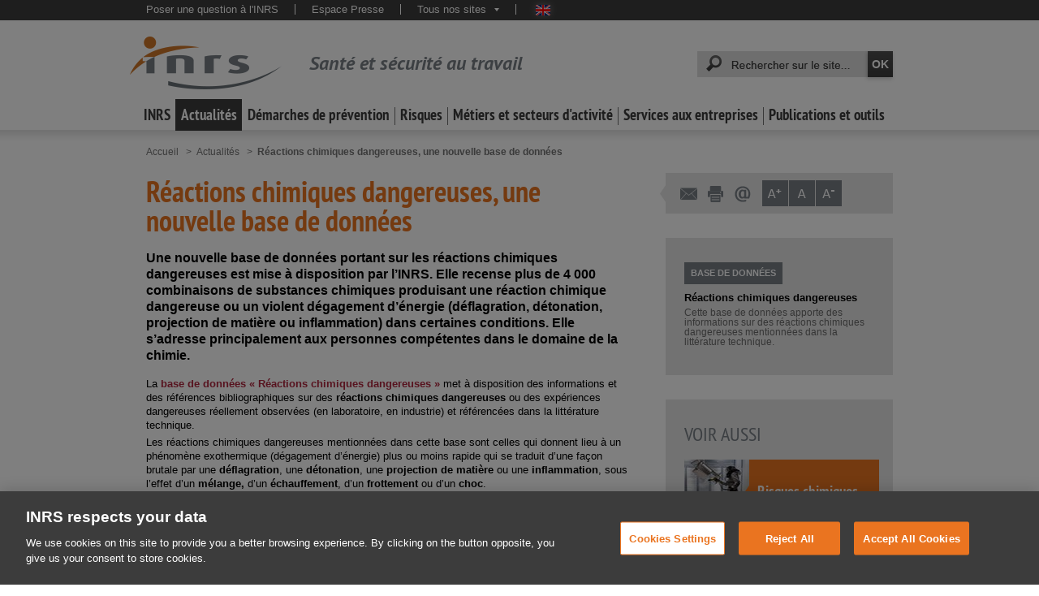

--- FILE ---
content_type: text/html;charset=UTF-8
request_url: https://www.inrs.fr/actualites/reactions-chimiques-dangereuses-nouvelle-base-donnees.html
body_size: 20078
content:
<!doctype html>


<html class="no-js" prefix="og: http://ogp.me/ns#" lang="fr">
        <head>

<title>Réactions chimiques dangereuses, une nouvelle base de données - Actualité - INRS</title><meta property="og:title" content="Réactions chimiques dangereuses, une nouvelle base de données - Actualité - INRS"/>
<meta name="twitter:title" content="Réactions chimiques dangereuses, une nouvelle base de données - Actualité - INRS"/><meta http-equiv="X-UA-Compatible" content="IE=edge" />
<meta http-equiv="Content-Type" content="text/html; charset=UTF-8">
<meta name="viewport" content="width=device-width, initial-scale=1.0, minimal-ui">
<meta name="google-site-verification" content="LKbNOlAwhO9zGI6VX9r_B55v4VBV9sWuh_dGb3TSKVo" />
<meta name="google-site-verification" content="Im9AhYHIlHLnu1BoALEXbM0gG4YLp_piOhLuTTK1U30" />
<meta name="google-site-verification" content="PEiYUOOorwmxH3KFdHRNrRKFjkjBdymMA6YFODl35lg" />
<meta name="google-site-verification" content="lJWqfdCx0jgUsOrXAFh_j-W-FdyPK8ztT2zSSVtSFKg" />
<meta name="google" content="nositelinkssearchbox" />
<meta http-equiv="content-language" content="fr" />
<meta name="language" content="fr" />

<!-- Début de la mention OneTrust de consentement aux cookies du domaine : www.inrs.fr -->
<script src="https://cdn.cookielaw.org/scripttemplates/otSDKStub.js"  type="text/javascript" charset="UTF-8" data-domain-script="9675e154-09b6-4e43-bcf1-45bba8828dab" ></script>
<script type="text/javascript">
function OptanonWrapper() { }
</script>
<!-- Fin de la mention OneTrust de consentement aux cookies du domaine : www.inrs.fr -->


<meta name="keywords" content="risque chimique, prévention, produit chimique, produit dangereux, incompatibilité, réaction chimique dangereuse, incendie, explosion, acide, base, solvant, métal, composé métallique, gaz" />













<meta name="description" content="Cette base de données de l’INRS recense plus de 4 000 combinaisons de substances chimiques produisant une réaction chimique dangereuse (déflagration, détonation, projection de matière, inflammation). " />
<meta property="og:description" content="Cette base de données de l’INRS recense plus de 4 000 combinaisons de substances chimiques produisant une réaction chimique dangereuse (déflagration, détonation, projection de matière, inflammation). "/>
<meta name="twitter:description" content="Cette base de données de l’INRS recense plus de 4 000 combinaisons de substances chimiques produisant une réaction chimique dangereuse (déflagration, détonation, projection de matière, inflammation). "><meta name="author" content="" />
<meta name="robots" content="all" /><meta name="generator" content="Magnolia Enterprise Edition 6.2.XX" />
<link rel="shortcut icon" type="image/ico" href="/dam/jcr:deac3e92-8edd-45a3-be2c-847f79056b23/favicon.ico" />
<meta property='og:image' content="https://www.inrs.fr/.resources/templating-kit/themes/inrs/img/logo-INRS-RS.jpg"/>
<meta name="twitter:card" content="summary_large_image"/>
<meta name="twitter:image" content="https://www.inrs.fr/.resources/templating-kit/themes/inrs/img/logo-INRS-RS.jpg"/>
<meta name="twitter:site" content="@INRSfrance"/>
<meta name="twitter:creator" content="@INRSfrance"/>
<link rel="canonical" href="https://www.inrs.fr/actualites/reactions-chimiques-dangereuses-nouvelle-base-donnees.html" />
<meta property="og:url" content="https://www.inrs.fr/actualites/reactions-chimiques-dangereuses-nouvelle-base-donnees.html"/>


<link rel="stylesheet" type="text/css" href="/.resources/templating-kit/themes/inrs/css/print~2024-12-13-16-15-02-000~cache.css" media="print" />

<link rel="stylesheet" type="text/css" href="/.resources/templating-kit/themes/inrs/css/all~2024-12-13-16-15-02-000~cache.processedCss" media="all" />

<style type="text/css">@media print { .noPrint {display:none;} }</style>
<script type="text/javascript">
    var CONTEXT_PATH = "";
</script>

<script src="/.resources/templating-kit/themes/inrs/js/all~2024-12-13-16-15-02-000~cache.processedJs" type="text/javascript"></script>


<script type="text/javascript">if (!isAdminCentral()) {if (document.domain && document.domain.indexOf('.') != -1) {var ipRegExp = new RegExp(/\b\d{1,3}\.\d{1,3}\.\d{1,3}\.\d{1,3}\b/);if (!ipRegExp.test(document.domain)) {/* On garde les deux derniers elements */var lastDot = document.domain.lastIndexOf('.');if (lastDot > 0) {document.domain = document.domain.substr(document.domain.lastIndexOf('.', lastDot - 1) + 1);}}}}function isAdminCentral (){var target = null;try {target = window.top.document.getElementById("main-launcher");} catch (e) {/* Top frame has changed the domain */}return target !== null;}</script>

<script type="text/javascript">window.addAutoComplete = function (idField, champ) {var options = {script: '/solr/prod/terms?terms=true&terms.fl=' + champ + '&wt=json&',varname: 'terms.prefix',                srcChamp: champ,
json: true,maxresults: 35,minchars : 3,cache : false,noresults : 'Aucun résultat'};var as = new bsn.AutoSuggest(idField, options);}</script>
<script type="text/javascript">jQuery(function(){jQuery(".editorial p:last-child").css("margin-bottom","0px");jQuery(".editorial ul:last-child").css("margin-bottom", "0px");});</script>
<script type="text/javascript">
    // images
    IMAGE_FOLDER = "/.resources/templating-kit/themes/inrs/img/";
    
    // mega menu
    MEGAMENUS_AJAX_URL = "/megamenu.html";
    
    
    /*
    function initMaSelection() {
        console.log("initMaSelection deprecated !");
    }

    jQuery(initMaSelection);
    */

    // page aide
    var pageAide = "/header/aideContextuelle.html";
    function aideContextuelle(ancre) {
      window.open(pageAide + "#" + ancre, "inrsAideContextuelle");
    }
    isEditMode = false;
</script>

<!-- Début de la mention AT INTERNET en complement de GA : EMY A SUPPRIMER POUR IMPLEMENTATION DALAYER DANS LE MAIN.FTL -->     
<!-- CDN file File must be published on the TDN for this site within Tag Composer -->
<!-- <script src="https://tag.aticdn.net/623503/smarttag.js"></script> -->
<!-- Fin de la mention AT INTERNET en complement de GA -->
                    <!-- Google Tag Manager -->
                        <script>(function(w,d,s,l,i){w[l]=w[l]||[];w[l].push({'gtm.start':new Date().getTime(),event:'gtm.js'});var f=d.getElementsByTagName(s)[0],j=d.createElement(s),dl=l!='dataLayer'?'&l='+l:'';j.async=true;j.src='https://www.googletagmanager.com/gtm.js?id='+i+dl;f.parentNode.insertBefore(j,f);})(window,document,'script','dataLayer','GTM-KWXW7Q7');</script>
                    <!-- End Google Tag Manager -->

<script>

    function escape(charString) {
        if(!charString) {
            return charString.replace("'", "\'");
        }
        return charString;
    }

    function ise(keyWord) {
        var queryString = window.location.search;
        var urlParams = new URLSearchParams(queryString);
        var iseKeyword = urlParams.get(keyWord);
        return iseKeyword;
    }

    function iseresult() {
        var isenbresult = document.querySelector(".nombre_resultats").innerHTML;
        //console.log("isenbresult:" + isenbresult);
        if (!isenbresult) {
            return isenbresult = 0;
        } else {
            //console.log("isenbresult : " + parseInt(isenbresult.substring(0, isenbresult.indexOf(" "))));    
            return isenbresult = parseInt(isenbresult.substring(0, isenbresult.indexOf(" ")).split('&nbsp;').join(''));
        }
    }

    function isepage() {
        var nbPages = document.querySelector(".pageCourante > span:nth-child(2)");
        if (!nbPages) {
            return isepage = 0;
        } else {
            var isepage = nbPages.innerHTML;
            //console.log("isepage" + isepage);
            return parseInt(isepage);
        }
    }

    function trackLink(link, chapter1, chapter2, chapter3, action ) {
        console.log("Send trackLink event");
        
        chapter1 = escape(chapter1);
        chapter2 = escape(chapter2);
        chapter3 = escape(chapter3);
        
//        console.log("   'event': 'internal_search_result'");
//        console.log("   'click': " + link);
//        console.log("   'click_chapter1': " + chapter1);
//        console.log("   'click_chapter2': " + chapter2);
//        console.log("   'click_chapter3': " + chapter3);
//        console.log("   'clicktype': " + action);
//        console.log("   'site_env': 'PROD'");
        
        dataLayer.push ({
            'event': 'internal_search_result',
            'click': link,
            'click_chapter1': chapter1,
            'click_chapter2': chapter2,
            'click_chapter3': chapter3,
            'clicktype': action,
            'site_env': 'PROD'
        });
//        console.log("Send trackLink event pushed");
        if(link) window.location.href = link;
    }

    function trackClickLink(event) {
        // Check to see if the event originated at an
        // element we want to handle.
        if(event.target.nodeName === "A" && event.target.classList.contains("titre")){
            // Just update the href of the element
            trackLink(event.target.href, 'Recherche générale', 'Click', '', 'click');
        }
    }

    function trackToolStart(toolName) {
        dataLayer.push ({
            'event': 'etools.interaction',
            'etool_action': 'Commencer l\'évaluation',
            'etool_name': toolName,
            'etool_step': 'Début',
            'click_chapter1': 'Publications et outils',
            'click_chapter2': 'Outils',
            'click_chapter3': toolName,
            'site_env': 'PROD'
        });
    }

    function trackFile(filePath, chapter1, chapter2, chapter3, action) {
        console.log("Send trackFile event");
        
        chapter1 = escape(chapter1);
        chapter2 = escape(chapter2);
        chapter3 = escape(chapter3);
        
        var fileName = filePath;
        if (fileName.indexOf("/") >= 0) {
            fileName = fileName.substring(fileName.lastIndexOf("/") + 1);
        }
        var lastDot = fileName.lastIndexOf(".");
        var extension = fileName.substring(lastDot + 1);
        fileName = fileName.substring(0, lastDot).toUpperCase();
        
//        console.log("   'event': 'Click'");
//        console.log("   'click': " + fileName);
//        console.log("   'click_chapter1': " + chapter1);
//        console.log("   'click_chapter2': " + chapter2);
//        console.log("   'click_chapter3': " + chapter3);
//        console.log("   'document_type': " + extension.toUpperCase());
//        console.log("   'clicktype': " + action);
//        console.log("   'site_env': 'PROD'");
        
        dataLayer.push ({
            'event': 'Click',
            'click': fileName,
            'click_chapter1': chapter1,
            'click_chapter2': chapter2,
            'click_chapter3': chapter3,
            'document_type': extension.toUpperCase(),
            'clicktype': action,
            'site_env': 'PROD'
        });
        console.log("Send trackFile event pushed");
    }

    function checkIfBDDSearch() {
        var bddPattern = /bdd/i;
        var searchUrl = window.location;
        if(bddPattern.test(searchUrl)) {
            return true;
        }
        return false;
    }
    
    function checkIfHstOrRstSearch() {
        var hstPattern = /hst/i;
        var rstPattern = /rst/i;
        var searchUrl = window.location;
        if(hstPattern.test(searchUrl) || rstPattern.test(searchUrl)) {
            return true;
        }
        return false;
    }

    function checkIfMediathequeSearch() {
        var mediathequePattern = /publications\/mediatheque/i;
        var searchUrl = window.location;
        if(mediathequePattern.test(searchUrl)) {
            return true;
        }
        return false;
    }

    function isSpecialActualitePage() {
        var actusJuriPattern = /header\/actualites-juridiques/i;
        var pressePattern = /header\/presse/i;
        var agendaPattern = /footer\/agenda/i;
        var eventPattern = /footer\/actes-evenements/i;
        var webminairesPattern = /footer\/webinaires/i;
        var rdvPattern = /footer\/rdv-ts.html/i;
        
        if(actusJuriPattern.test(document.URL) 
            || pressePattern.test(document.URL) 
            || agendaPattern.test(document.URL) 
            || eventPattern.test(document.URL) 
            || webminairesPattern.test(document.URL) 
            || rdvPattern.test(document.URL)) {
                return true;
        }
        return false;
    }

    function isSpecialInrsPage() {
        var emploiPattern = /footer\/emploi/i;
        var contactPattern = /footer\/contact/i;
        var offresPattern = /footer\/appel-offres/i;
        
        if(emploiPattern.test(document.URL) 
            || contactPattern.test(document.URL) 
            || offresPattern.test(document.URL)) {
                return true;
        }
        return false;
    }

    <!-- AT Internet Piano -->
    var dataLayer = [];
    window.onload = function(){

        dataLayer = window.dataLayer || [];
    
        // Chargement des pages
        var libellepage = document.title.split('|')[0];
    
        var ariane1 = "Homepage";
        var ariane2 = "";
        var ariane3 = "";
        
        if(isSpecialActualitePage()) {
            ariane2 = "Actualités";
        } else if(isSpecialInrsPage()) {
            ariane2 = "INRS";
        } else {
            if(document.querySelector("#pisteNavigation > li:nth-child(2)")) {
                ariane1 = document.querySelector("#pisteNavigation > li:nth-child(2)").innerText.replace(/^[\s•;]+/, '').replace('(rubrique sélectionnée)'.replace(/\n|\r/g,''), '');
            }
            if(document.querySelector("#pisteNavigation > li:nth-child(3)")) {
                ariane2 = document.querySelector("#pisteNavigation > li:nth-child(3)").innerText.replace(/^[\s•;]+/, '').replace('(rubrique sélectionnée)'.replace(/\n|\r/g,''), '');
            }
            if(document.querySelector("#pisteNavigation > li:nth-child(4)")) {
                ariane3 = document.querySelector("#pisteNavigation > li:nth-child(4)").innerText.replace(/^[\s•;]+/, '').replace('(rubrique sélectionnée)', '').replace(/\n|\r/g,'');
            }
        }
    
//        console.log("ariane1:" + ariane1);
//        console.log("ariane2:" + ariane2);
//        console.log("ariane3:" + ariane3);
//        console.log("libellepage:" + libellepage);

        //console.log("   'event': 'pageView'");
        //console.log("   'page': " + libellepage);
        ////console.log("   'page_chapter1': " + ariane1);
        //console.log("   'page_chapter2': " + ariane2);
        //console.log("   'page_chapter3': " + ariane3);
        //console.log("   'dossier': " + ariane2);
        //console.log("   'sous_dossier': " + ariane3);
        ////console.log("   'heading': " + ariane1);
        //console.log("   'site_env': 'PROD'");
        
        //PricayMode = pa.consent.getMode();
        

        dataLayer.push({
            'event': 'pageView',
            'page': libellepage,
            'page_chapter1': ariane1,
            'page_chapter2': ariane2,
            'page_chapter3': ariane3,
            'dossier': ariane2,
            'sous_dossier': ariane3,
            'heading': ariane1,
            'site_env': 'PROD'
            //'visitor_privacy_mode': PricayMode
        });

        // Set an event listener on the document itself for click on search results links
        document.addEventListener("click", trackClickLink);

            // Moteur de recherche
            // detection si recherche générale ou recherche revue / BDD 
            var keyWord = 'queryStr';
            var engine = 'Moteur Général';
            if(checkIfHstOrRstSearch()) {
                keyWord = 'termes';
                engine = 'Moteur Revue';
            }  else if(checkIfMediathequeSearch()) {
                keyWord = 'sujet';
                engine = 'Moteur Médiathèque';
            } else if(checkIfBDDSearch()) {
                keyWord = 'termes';
                engine = 'Moteur BDD';
            }
            var iseVar = ise(keyWord);
            //console.log("iseVar : " + iseVar);
            if(iseVar != 'init_search' && iseVar != undefined && iseVar !='') {
                
                var eventAT="";
                var iseVarAT="";
                    
                eventAT='searchDisplay';
                iseVarAT= iseVar;

                //console.log("Nb résultat:" + iseresult());
                //console.log("Mot-clé:" + iseVarAT);

                var ariane1 = "Homepage";
                if(document.querySelector("#pisteNavigation > li:nth-child(2)")) {
                    ariane1 = document.querySelector("#pisteNavigation > li:nth-child(2)").innerText.replace(/^[\s•;]+/, '').replace('(rubrique sélectionnée)'.replace(/\n|\r/g,''), '');
                }
                var libellepage = document.title.split('|')[0];
  //              console.log("libellepage:" + libellepage );
                
                var iseResult = iseresult();

//                console.log("Pushing search event");
//                console.log("   'event': " + eventAT);
  //              console.log("   'page': " + libellepage);
    //            console.log("   'page_chapter1': " + ariane1);
      //          console.log("   'ise_keyword': " + iseVarAT);
        //        console.log("   'ise_number_result': " + iseResult);
          ////      console.log("   'ise_page': " + isepage());
              //  console.log("   'ise_engine_type': " +  engine);
                //console.log("   'site_env': 'PROD'");
                dataLayer.push({
                    'event': eventAT,
                    'page': libellepage,
                    'page_chapter1': ariane1,
                    'ise_keyword' : iseVarAT,
                    'ise_number_result' : iseResult,
                    'ise_page' : isepage(),
                    'ise_engine_type': engine,
                    'site_env': 'PROD'
                });
                //console.log("search event pushed");
            }

    };

    <!-- End AT Internet Piano -->
</script>        </head>




            <body  class="desktop">
                    <!-- Google Tag Manager (noscript) -->
                    <noscript><iframe src="https://www.googletagmanager.com/ns.html?id=GTM-KWXW7Q7" height="0" width="0" style="display:none;visibility:hidden"></iframe></noscript>
                    <!-- End Google Tag Manager (noscript) -->


                <div class="super_container">
                    <span id="topOfPage"></span>
<div class="visuallyHidden">
	<span>Accès rapides :</span>
	<ul>
		<li><a  href="#quickSearch_keywords" accesskey="4">Recherche rapide</a></li>
		<li><a  href="/header/aideContextuelle.html" accesskey="6">Aide</a></li>
		<li><a  href="/footer/plan.html" accesskey="3">Plan</a></li>
		<li><a  href="#navHorizontale">Navigation principale</a></li>
		<li><a  href="#container_principal">Aller au contenu</a></li>
		<li><a  href="#footer">Pied de page</a></li>
	</ul>
</div>
<span id="mobileNavigation"></span>
<span id="mobileBarreFonctionnalites"></span>
<div class="header" id="header">
	<header>
		<div class="bandeauHaut">
			<div class="wrapper">
<div id="desktopMetaNavigation">
	<nav>
		<div id="metaNavigation">
			<p class="visuallyHidden">Navigation transversale :</p>
			<ul>
		

<li>
	<a  href="/services/assistance/questions.html" target="_self" >Poser une question à l&#039;INRS</a>
</li>

<li>
	<a  href="/header/presse.html" target="_self" >Espace Presse</a>
</li>

<li  class="lienMultiple">
	
	<a   href="javascript:">Tous nos sites<span></span></a>
	<ul  class="lienMultipleList">

<li>
	<a  href="https://www.hst.fr/" target="_blank" >Hygiène et sécurité du travail - HST</a>
</li>

<li>
	<a  href="/publications/rst.html" target="_self" >Références en santé au travail - RST</a>
</li>

<li>
	<a  href="https://www.travail-et-securite.fr/" target="_blank" >Travail et sécurité - TS</a>
</li>

<li>
	<a  href="https://www.eformation-inrs.fr/" target="_blank" >Formation à distance</a>
</li>

<li>
	<a  href="https://www.esst-inrs.fr/" target="_blank" >Formation dédiée à l&#039;enseignement professionnel et technique - ESST</a>
</li>

<li>
	<a  href="https://exposition-affiches.inrs.fr/#/" target="_blank" >Exposition d&#039;affiches (histoire des affiches de prévention de l&#039;INRS depuis 1947)</a>
</li>

<li>
	<a  href="https://www.mortel-ton-taf.fr/" target="_blank" >#Morteltontaf</a>
</li>

<li>
	<a  href="https://www.securite-machine.fr/" target="automatique" >Avec les machines, le risque est toujours là</a>
</li>

<li>
	<a  href="https://portaildocumentaire.inrs.fr/" target="_blank" >Portail documentaire INRS</a>
</li>
	</ul>
</li>

				
					<li class="drapeaux">
								<a  class="en" href="https://en.inrs.fr" title="English version" lang="en" target="_blank">English website</a>
					</li>
			</ul>
		</div>
	</nav>
</div>

				<span id="mobileQuickSearch"></span>

				<div class="clearAll"></div>
			</div>
		</div>
		<div class="bandeauMilieu">
			<div class="wrapper">

<div id="bandeauSite">
		<a  class="logoINRS" href="https://www.inrs.fr">
			<img src="/.resources/templating-kit/themes/inrs/img/logo-INRS.png" width="187" height="65" alt="INRS, Institut National de Recherche et Sécurité"/>
				<span class="titre">Santé et sécurité au travail</span>
		</a>
</div>
				
					<div id="desktopQuickSearch">
						<div id="quickSearch">
							<p class="visuallyHidden">Recherche rapide :</p>
							<form id="quickSearchForm" name="quickSearchForm" action="/header/recherche.html" method="get">
								
								<label for="quickSearch_keywords" class="visuallyHidden">Mots-clés recherchés :</label>
								<span>
									<input type="text" id="quickSearch_keywords" name="queryStr" autocomplete="off" value="" />
								</span>
								<input type="submit" id="quickSearch_button" name="rechercher" title="Lancer la recherche" value="OK" />	
							</form>
							<script type="text/javascript"><!--
								inrsSolr.addAutoCompleteBySuggest('quickSearch_keywords', { core:"prod", dictionary:"transverse", limit:20 }, { noresults:'Aucun résultat' });
							--></script>
						</div>
					</div>
				
	<div id="desktopNavHorizontale">
		<ul id="navHorizontale">


<li data-id="inrs" id="menu_inrs" class="deplie"><a href="/inrs.html" >INRS</a></li><li data-id="actualites" id="menu_actualites" class="deplie sel"><a href="/actualites.html" >Actualités</a></li><li data-id="demarche" id="menu_demarche" class="deplie"><a href="/demarche.html" >Démarches de prévention</a></li><li data-id="risques" id="menu_risques" class="deplie"><a href="/risques.html" >Risques</a></li><li data-id="metiers" id="menu_metiers" class="deplie"><a href="/metiers.html" >Métiers et secteurs d&#039;activité</a></li><li data-id="services" id="menu_services" class="deplie"><a href="/services.html" >Services aux entreprises</a></li><li data-id="publications" id="menu_publications" class="deplie"><a href="/publications.html" >Publications et outils</a></li>		</ul>
	</div>
			</div>
		</div>
	</header>
</div>

<div id="container_principal">

<p class="visuallyHidden">Vous êtes ici :</p>
<ol id="pisteNavigation">	


	<li>			<a href="/" >		<span>Accueil</span>			</a>	</li>	


	<li>			<a href="/actualites.html" >		<span>Actualités</span>			</a>	</li>	


	<li class="sel">		<span>Réactions chimiques dangereuses, une nouvelle base de données <span class="visuallyHidden">(rubrique sélectionnée)</span></span>	</li></ol>

        <div class="container_contenuPrincipal">

<article>

	<h1 id="titrePage">Réactions chimiques dangereuses, une nouvelle base de données</h1>
	<h2 class="chapo">
		Une nouvelle base de données portant sur les réactions chimiques dangereuses est mise à disposition par l’INRS. Elle recense plus de 4 000 combinaisons de substances chimiques produisant une réaction chimique dangereuse ou un violent dégagement d’énergie (déflagration, détonation, projection de matière ou inflammation) dans certaines conditions. Elle s’adresse principalement aux personnes compétentes dans le domaine de la chimie.
		<div class="clearAll"></div>
	</h2>
        




<div  class="editorial">
    <p>La <a href="/publications/bdd/rcdAG.html">base de donn&eacute;es&nbsp;&laquo; R&eacute;actions chimiques dangereuses &raquo;</a> met &agrave; disposition des informations et des r&eacute;f&eacute;rences bibliographiques sur des <strong>r&eacute;actions chimiques dangereuses </strong>ou des exp&eacute;riences dangereuses r&eacute;ellement observ&eacute;es (en laboratoire, en industrie) et r&eacute;f&eacute;renc&eacute;es dans la litt&eacute;rature technique.&nbsp;</p>

<p>Les r&eacute;actions chimiques dangereuses mentionn&eacute;es dans cette base sont celles qui donnent lieu &agrave; un ph&eacute;nom&egrave;ne exothermique (d&eacute;gagement d&rsquo;&eacute;nergie) plus ou moins rapide qui se traduit d&rsquo;une fa&ccedil;on brutale par une <strong>d&eacute;flagration</strong>, une <strong>d&eacute;tonation</strong>, une <strong>projection de mati&egrave;re</strong> ou une <strong>inflammation</strong>, sous l&rsquo;effet d&rsquo;un <strong>m&eacute;lange,</strong> d&rsquo;un <strong>&eacute;chauffement</strong>, d&rsquo;un <strong>frottement</strong> ou d&rsquo;un <strong>choc</strong>.&nbsp;<br />
&nbsp;</p>

<p>Attention ! Les r&eacute;actions donnant lieu &agrave; l&#39;&eacute;mission d&#39;un gaz toxique, qui sont &eacute;videmment dangereuses en cas d&#39;inhalation, ne sont pas mentionn&eacute;es dans cette base de donn&eacute;es, sauf si elles produisent une r&eacute;action du type pr&eacute;c&eacute;dent.</p>

<h3>A quoi sert cette base de donn&eacute;es ?</h3>

<p>La <a href="/publications/bdd/rcdAG.html">base &laquo; R&eacute;actions chimiques dangereuses &raquo;</a> informe sur l&rsquo;&eacute;ventuelle r&eacute;activit&eacute; d&rsquo;un compos&eacute; chimique et d&eacute;crit les r&eacute;actions possibles avec d&rsquo;autres compos&eacute;s chimiques dans des conditions bien d&eacute;finies (temp&eacute;rature, pression, environnement&hellip;). Elle permet ainsi de conna&icirc;tre les incompatibilit&eacute;s qui peuvent exister entre les produits chimiques utilis&eacute;s et d&rsquo;&eacute;viter les r&eacute;actions chimiques dangereuses qui peuvent se produire lors de :</p>

<ul>
	<li>la manipulation de produits chimiques dans un laboratoire, dans un atelier&hellip;,&nbsp;</li>
	<li>l&rsquo;organisation du stockage des produits chimiques dans une entreprise.</li>
</ul>

<p>&nbsp;</p>

<p>Cette base de donn&eacute;es est &eacute;galement une source d&rsquo;informations pour les fabricants et fournisseurs de produits chimiques pour les aider &agrave; compl&eacute;ter leurs fiches de donn&eacute;es de s&eacute;curit&eacute;, comme par exemple la rubrique 10 &laquo; Stabilit&eacute; et r&eacute;activit&eacute; &raquo;.</p>

<h3>Quels contenus propose cette base ?</h3>

<p>Cette base interrogeable en ligne remplace l&rsquo;ancienne brochure de l&rsquo;INRS &laquo; R&eacute;actions chimiques dangereuses &raquo; (ED 697) publi&eacute;e pour la premi&egrave;re fois en 1987.&nbsp;</p>

</div>





<div  class="miseEnAvant">
    <p  class="titre">Contenu d’une fiche de la base « Réactions chimiques dangereuses »</p>
    




<div  class="editorial">
    <ul>
	<li>Identification de la substance (nom, num&eacute;ros CAS et CE, synonymes, formule brute)</li>
	<li>Risques li&eacute;s &agrave; la r&eacute;activit&eacute; de la substance dans certaines conditions</li>
	<li>R&eacute;actions chimiques dangereuses connues, pr&eacute;sent&eacute;es sous forme de tableau en 3 colonnes (identification du r&eacute;actif avec nom et num&eacute;ro CAS, description de la r&eacute;action, r&eacute;f&eacute;rences bibliographiques)</li>
</ul>

</div>

    
    
    
	

    
</div>





<div  class="editorial">
    <h3>Quelles sont ses modalit&eacute;s d&rsquo;utilisation ?</h3>

<p>L&rsquo;utilisateur de cette base de donn&eacute;es peut faire sa recherche en saisissant :</p>

<ul>
	<li>le nom chimique d&rsquo;une substance,</li>
	<li>un num&eacute;ro CAS,</li>
	<li>un terme pour une recherche plus large sur tout le contenu de la base (par exemple &laquo; mati&egrave;re organique &raquo;).</li>
</ul>

<p>&nbsp;</p>

</div>





<div  class="miseEnAvant">
    <p  class="titre">Exemple d&#039;utilisation de la base « Réactions chimiques dangereuses »</p>
    




<div  class="editorial">
    <p>Un salari&eacute; d&rsquo;une entreprise souhaite savoir s&rsquo;il existe un risque de r&eacute;action chimique dangereuse lors d&rsquo;un m&eacute;lange d&rsquo;alcool&nbsp;benzylique et d&rsquo;acide sulfurique. En interrogeant la base, il sera inform&eacute; qu&rsquo;un m&eacute;lange d&rsquo;alcool benzylique et d&rsquo;acide sulfurique hydrat&eacute; H2SO4, 4H2O explose vers 180 &deg;C.&nbsp;</p>

</div>

    
    
    
	

    
</div>





<div  class="editorial">
    <h3>Quelles sont ses limites d&rsquo;utilisation ?</h3>

<p>Si l&rsquo;utilisateur ne trouve pas de r&eacute;sultats, cela signifie :</p>

<ul>
	<li>soit qu&rsquo;il n&rsquo;a pas &eacute;t&eacute; identifi&eacute; de r&eacute;action chimique dangereuse dans la litt&eacute;rature technique exploit&eacute;e pour r&eacute;aliser la base,&nbsp;</li>
	<li>soit qu&rsquo;elle n&rsquo;est pas prise en compte dans la base car elle n&rsquo;est pas dangereuse au sens &laquo; restreint &raquo; choisi (d&eacute;gagement d&rsquo;&eacute;nergie plus ou moins rapide qui se traduit d&rsquo;une fa&ccedil;on brutale par une d&eacute;flagration, une d&eacute;tonation, une projection de mati&egrave;re ou une inflammation).</li>
</ul>

<p><br />
Sans r&eacute;sultats, il ne faut donc pas conclure que la substance recherch&eacute;e ne peut pas occasionner de r&eacute;actions chimiques dangereuses. Pour en &ecirc;tre absolument certain ou en cas de doute, il est n&eacute;cessaire de :</p>

<ul>
	<li>faire une recherche compl&eacute;mentaire plus approfondie dans les bases de donn&eacute;es bibliographiques sp&eacute;cialis&eacute;es en risque chimique ou dans des ouvrages sp&eacute;cialis&eacute;s,&nbsp;</li>
	<li>proc&eacute;der &agrave; des tests en laboratoire pour &eacute;valuer la r&eacute;activit&eacute; des compos&eacute;s chimiques.</li>
</ul>

<h6><br />
Pour en savoir plus :</h6>

</div>



<div>



<ul   class="listeRessources evenodd_assignable">
		

        <li  class="ressource zoom_image">
                <div>
                        <span  class="cartouche">Base de données</span>
                </div>
                <p  class="titreRessource">
                        <a   href="/publications/bdd/rcdAG.html" target="_self">
                    Réactions chimiques dangereuses
                        </a>
                </p>
                <p  class="description">
                        <a  href="/publications/bdd/rcdAG.html" target="_self" >
                    Cette base de données apporte des informations sur des réactions chimiques dangereuses mentionnées dans la littérature technique.
                        </a>
                </p>
        
        </li>


        <li  class="ressource zoom_image">
                <div>
                        <span  class="cartouche">Dossier</span>
                        <span  class="texteComplementaire">01/2023</span>
                </div>
                        <a  href="/risques/chimiques.html" target="_self" >
                    <img  src="/.imaging/mte/inrs-fr-theme/blocRessourceStructure/dam/inrs/img/dossiers/Risques-bandeaux-vignettes/Risques-chimiques-Kerbaol-2021_003_050-pano.jpg/jcr:content/Risques%20chimiques%20Kerbaol%202021_003_050%20pano.jpg" alt=" " title=" " />
                        </a>
                <p  class="titreRessource">
                        <a   href="/risques/chimiques.html" target="_self">
                    Risques chimiques
                        </a>
                </p>
                <p  class="description">
                        <a  href="/risques/chimiques.html" target="_self" >
                    Repérer les produits, les mélanges ou les procédés chimiques dangereux, c’est la première étape pour prévenir les risques chimiques pour la santé ou pour la sécurité du travail.
                        </a>
                </p>
        
        </li>


        <li  class="ressource zoom_image">
                <div>
                        <span  class="cartouche">outil</span>
                        <span  class="texteComplementaire">10/2024</span>
                </div>
                        <a  href="/publications/outils/seirich.html" target="_self" >
                    <img  src="/.imaging/mte/inrs-fr-theme/blocRessourceStructure/dam/inrs/img/hp/Et-aussi/seirich-mini/jcr:content/seirich-mini.jpg" alt="" title="" />
                        </a>
                <p  class="titreRessource">
                        <a   href="/publications/outils/seirich.html" target="_self">
                    Logiciel Seirich 
                        </a>
                </p>
                <p  class="description">
                        <a  href="/publications/outils/seirich.html" target="_self" >
                    Le logiciel Seirich permet aux entreprises de repérer, d’évaluer et de s’informer sur les produits chimiques utilisés dans l’entreprise. Il est téléchargeable sur seirich.fr

                        </a>
                </p>
        
        </li>
</ul>

</div>

    
    <div class="center_maj">Mis à jour le 02/02/2022</div>
</article>

        </div><div class="container_colonneDroite">


  
  
  
  



		<script type="text/javascript">
			function initPopinIFrameResponsiv(href) {
			    if(document.body.clientWidth>=767 &&  window.innerHeight>600){
			    return initPopinIFrame(href, 700, 600);
			    } else {
			    console.log((document.body.clientWidth*85)/100);
			    console.log((window.screen.height*85)/100);
			    return initPopinIFrame(href, (document.body.clientWidth*85)/100, ( window.innerHeight*85)/100);
			    }
			}
		</script>
<div id="desktopBarreFonctionnalites">
	<div id="barre_fonctionnalites">
<ul class="bf_outils"><li class="envoiMail">                    <a href="#" id="envoyerAmi" rel="nofollow" title="Envoyer la page à un ami">
                    <span class="icon"></span>
                    <span class="title">Envoyer la page à un ami</span>
</a></li><li class="impression"><a  href="#" rel="nofollow"  onclick="trackLink('', 'Imprimer', 'Barre d\'outils', '', '', 'action'); window.print(); return false;" title="Imprimer le contenu de la page"><span class="icon"></span><span class="title">Imprimer le contenu de la page</span></a></li><li class="contactINRS">                    <a href="#" id="contactInrs" rel="nofollow" title="Contacter l’INRS par mail">
                    <span class="icon"></span>
                    <span class="title">Contacter l’INRS par mail</span>
</a></li><li class="taillesCar"><ul class="bf_taillesCar"><li class="bf_APlus"><a  href="javascript:" onClick="changeFontSize(1);" title="Agrandir les caractères"><span class="icon"></span></a></li><li class="bf_A"><a  href="javascript:" onClick="changeFontSize(0);" title="Taille normale des caractères"><span class="icon"></span></a></li><li class="bf_AMoins"><a  href="javascript:" onClick="changeFontSize(-1);" title="Rétrécir les caractères"><span class="icon"></span></a></li></ul></li></ul>	</div>
</div>
<script>
document.addEventListener("DOMContentLoaded", function() {
    // Gestion du lien "Envoyer à un ami"
    var envoyerAmiLink = document.getElementById("envoyerAmi");
    if (envoyerAmiLink) {
        envoyerAmiLink.addEventListener("click", function(event) {
            event.preventDefault();
            var url = "/pages-contact/FormulaireEnvoyerLien.html?currentUrl=https%253A%252F%252Fwww.inrs.fr%252Factualites%252Freactions-chimiques-dangereuses-nouvelle-base-donnees.html&currentTitle=R%C3%A9actions%20chimiques%20dangereuses%2C%20une%20nouvelle%20base%20de%20donn%C3%A9es";
            trackLink('', 'Envoyer à un ami', 'Barre d\'outils', '', '', 'action');
            initPopinIFrameResponsiv(url);
        });
    }

    // Gestion du lien "Contacter l'INRS"
    var contacterInrsLink = document.getElementById("contactInrs");
    if (contacterInrsLink) {
        contacterInrsLink.addEventListener("click", function(event) {
            event.preventDefault();
            var url = "/pages-contact/Choixformulaire.html?currentUrl=https%253A%252F%252Fwww.inrs.fr%252Factualites%252Freactions-chimiques-dangereuses-nouvelle-base-donnees.html&currentTitle=R%C3%A9actions%20chimiques%20dangereuses%2C%20une%20nouvelle%20base%20de%20donn%C3%A9es";
            trackLink('', 'Contacter l’INRS', 'Barre d\'outils', '', '', 'action');
            initPopinIFrameResponsiv(url);
        });
    }
});
</script>




<div  class="bloc_compedit"> 
<ul>



<li >
		<span class="bce_cartouche">Base de données</span>
		<p class="bce_titre">
				<a href="/publications/bdd/rcdAG.html" target="_self" >
			Réactions chimiques dangereuses
				</a>
		</p>
		<p class="bce_desc">
				<a href="/publications/bdd/rcdAG.html" target="_self" >
			Cette base de données apporte des informations sur des réactions chimiques dangereuses mentionnées dans la littérature technique.
				</a>
		</p>
</li>


</ul>



</div>



<div  class="bloc_voiraussi"> 
        <h5  class="bva_titrep">Voir aussi</h5>
    <nav>
        <ul>
<li>


    <span>
        <a  href="/risques/chimiques.html" target="_self"  style="background-image:url(/.imaging/mte/inrs-fr-theme/complementVoirAussi/dam/inrs/img/dossiers/Risques-bandeaux-vignettes/Risques-chimiques-Kerbaol-2021_003_050-vignette.jpg/jcr:content/Risques%20chimiques%20Kerbaol%202021_003_050%20vignette.jpg);" >
            <span  class="bva_titrewrapper">
                <span  class="bva_titre">Risques chimiques</span>
            </span>
        </a>
    </span>
</li><li>


    <span>
        <a  href="/publications/outils/seirich.html" target="_self"  style="background-image:url(/.imaging/mte/inrs-fr-theme/complementVoirAussi/dam/Revue-HST/images/hst256/seirich/jcr:content/seirich.png);" >
            <span  class="bva_titrewrapper">
                <span  class="bva_titre">Logiciel Seirich </span>
            </span>
        </a>
    </span>
</li>
        </ul>
    </nav>
</div>







<div  class="bloc_actuspresse"> 
    <h5>A la Une</h5>
        <ul>
    <li>
        <p  class="ffollowDate">29/01/2026</p>
        <p  class="ffollowSousTitre"><a  href="/header/presse/cp-PFAS-au-travail.html"  >PFAS au travail</a></p>
    </li>
    <li>
        <p  class="ffollowDate">27/01/2026</p>
        <p  class="ffollowSousTitre"><a  href="/actualites/harcelement-sexuel-agissements-sexistes-au-travail.html"  >Harcèlement sexuel et agissements sexistes au travail : comprendre, prévenir, agir</a></p>
    </li>
    <li>
        <p  class="ffollowDate">26/01/2026</p>
        <p  class="ffollowSousTitre"><a  href="/publications/juridique/focus-juridiques/focus-juridique-accidents-trajet.html"  target="_self" >Focus juridique - Accidents de trajet : quelles sont les dispositions réglementaires applicables ?</a></p>
    </li>
    <li>
        <p  class="ffollowDate">19/01/2026</p>
        <p  class="ffollowSousTitre"><a  href="/actualites/bulletin-juridique-decembre-2025.html"  >Présentation du bulletin d’actualité juridique de décembre 2025</a></p>
    </li>
    <li>
        <p  class="ffollowDate">19/01/2026</p>
        <p  class="ffollowSousTitre"><a  href="/actualites/TS-877-janvier-2026.html"  >Travail & Sécurité : numéro de janvier 2026</a></p>
    </li>
        </ul>


    <span  class="bap_tousliens">
            <a   href="/actualites.html">Toutes les actualités</a>
    </span>
</div>




        </div><div class="clearAll">
    </div>
</div>


<div id="footer">
	<footer>
<div id="ftop_container">
			<div  class="fwrapper">
				<div  id="ffollow_container">
					<div  class="follow_inrs"> 
						<div  class="fi_titre">Suivez l'INRS...</div>
						    <ul>
						            <a   href="https://www.youtube.com/user/INRSFrance" title="Youtube" class="fr_youtube" onclick="trackEvent(document.location.href, 'Suivre', 'Youtube');" target="_blank"></a>
                            		<a   href="https://www.linkedin.com/company/inrs-france" title="Linkedin" class="fr_linkedin" onclick="trackEvent(document.location.href, 'Suivre', 'Linkedin');" target="_blank"></a>
                                	<a   href="https://twitter.com/INRSfrance" title="X" class="fr_X" onclick="trackEvent(document.location.href, 'Suivre', 'Twitter');" target="_blank"></a>
                                    <a   href="https://www.instagram.com/inrsfrance" title="Instagram" class="fr_instagram" onclick="trackEvent(document.location.href, 'Suivre', 'Instagram');" target="_blank"></a>
					        </ul>
					</div>
														
					<div id="follow_remontees">
							<div class="ftr_row">
<div  id="fr_actus">
	


<div  class="ffollowH2">Actualités</div>
	<p  class="ffollowDate">27/01/2026</p>
	<p  class="ffollowSousTitre">
		<a  href="/actualites/harcelement-sexuel-agissements-sexistes-au-travail.html"  >Harcèlement sexuel et agissements sexistes au travail : comprendre, prévenir, agir</a>
	</p>
<a  href="/actualites.html" class="ffollowLien" >Toutes les actualités</a>

</div><div  id="fr_youtube">
	



	<div  class="ffollowH2">Youtube</div>
				
	<div  id="fs_ytwrapper">
			<div  class="thumbnail">
				<a 	title="Cliquez pour lire la vid�o : &laquo; Découvrez la chaîne INRSFrance - La chaîne de la santé et de la sécurité au travail  &raquo;" 
					class="ico_video video_popin cboxElement externalVideoPlayer" 
					href="https://www.youtube.com/embed/2aH0Mepsr2o?autoplay=1&autohide=1&controls=1&modestbranding=1&rel=0&showinfo=0"
					data-width="540"
					data-height="432"
					onclick="trackEvent(document.location.href, 'Play', 'https://www.youtube.com/embed/2aH0Mepsr2o?autoplay=1&autohide=1&controls=1&modestbranding=1&rel=0&showinfo=0');"
				>
					<img  src="/.imaging/mte/inrs-fr-theme/thumbnailYoutube/dam/inrs/img/hp/footer/chaine-youtube/teaser-youtube-screen/jcr:content/teaser%20youtube%20screen.jpg" alt="" title=""/>
					<span  class="play style2"></span>
				</a>											
			</div>
					
		<div  id="fs_ytdesc">
			<p>Découvrez la chaîne INRSFrance - La chaîne de la santé et de la sécurité au travail  - 25311 vues.</p>
					
			<p  class="ffollowSousTitre">
				<a   href="https://www.youtube.com/user/INRSFrance" target="_blank" title="Découvrez nos vidéos sur notre chaîne dédiée (nouvelle fenêtre)">Découvrez nos vidéos sur notre chaîne dédiée</a>
			</p>
		</div>	
					
		<div  class="clearAll"></div>										
	</div>						
				
	<a  href="https://www.youtube.com/subscription_center?add_user=INRSFrance" target="_blank" class="ffollowLien">S'abonner</a>
	<p  class="fFollowersP"><span  class="fFollowers">54400</span> abonnés</p>
	
</div>							</div>
							<div class="ftr_row">	
<div  id="fr_agenda">
	


	<div  class="ffollowH2">Agenda</div>
	
	
		<p  class="ffollowSousTitre">
			<a  href="/footer/agenda/webinaire-CLST-03-fevrier-2026.html" >Webinaire – Concevoir des espaces de bureaux : repères pour la prévention des risques professionnels</a>
		</p>
		<p  class="ffollowInfoAgenda">
			<img  src="/.resources/templating-kit/themes/inrs/img/footer/AgendaLogoGris.png" height="12" width="12" alt="Logo Agenda"/>
			le 17/03/2026
		</p>
		<p  class="ffollowInfoAgenda lieu">
			<img  src="/.resources/templating-kit/themes/inrs/img/footer/LieuLogoGris.png" height="12" width="10" alt="Logo Lieu"/>
			
		</p>
	<a  href="/footer/agenda.html" class="ffollowLien" >Tous les événements</a>

</div><div  id="fr_twitter">
    <div class="ffollowH2">Réseaux Sociaux</div>
		<a   href="https://www.linkedin.com/company/inrs-france" title="Linkedin" class="footer_linkedin" onclick="trackEvent(document.location.href, 'Suivre', 'Linkedin');" target="_blank"></a>
    	<a   href="https://twitter.com/INRSfrance" title="X" class="footer_X" onclick="trackEvent(document.location.href, 'Suivre', 'Twitter');" target="_blank"></a>
        <a   href="https://www.instagram.com/inrsfrance" title="Instagram" class="footer_instagram" onclick="trackEvent(document.location.href, 'Suivre', 'Instagram');" target="_blank"></a>
</div>							</div>
					</div>								
				</div>
					<div  id="flinknl_container">
<div   id="fc_lettre">
	

	<div   class="fcl_titre">Suivez l'actualité INRS</div>
	<p   class="fc_lettreAccroche">Abonnez-vous et recevez nos actualités dans votre boîte mail.</p>
	<aside>
			 <form id="mailInput" name="mailInput">
				<input   type="text" id="mailInput_address" name="email" class="bluredAndEmpty" autocomplete="off" />
				<input   id="mailInput_button" name="mailInput_button" value="OK" onclick="newsletter()" />
			</form>
			<script>
			function newsletter(){
			        email = document.getElementById("mailInput_address").value;
					    //email = 'test@inrs.fr';  
			 	        //alert(email);
				    if (email === "")  
			            alert('Veuillez renseigner un email.')
			        else
			            {
                        fetch('https://kiosque.inrs.fr/api/sendMailGestion', {
                            method: 'POST',
                            body: 'email='+email,
                            headers: {
                                'Content-type': 'application/x-www-form-urlencoded'
                            }
                        })
                        .then(res => res.json())
                        //.then(res=> alert(res['msg']))
                        .then(res=> alert('Nous avons bien pris en compte votre demande.\nVous allez recevoir un courriel de notre part vous invitant à cliquer sur un lien afin de gérer votre abonnement.'))
                        .then(console.log)
                        }
                    }
                    
			</script>
			
			
	</aside>
	
	<p   class="fc_lettreNumEnCours"><a   href="https://kiosque.inrs.fr/campagnes/INRS/email/last?campagneId=4" >Voir le numéro en cours</a></p>
</div>					
<div  id="fc_utiles">
	
	<nav>
			<ul>

<li>
	<a  href="/footer/contact.html" target="_self" >Contacter l&#039;INRS</a>
</li>
<li>
	<a  href="/footer/contact.html#plan-acces" target="_self" >Plan d&#039;accès</a>
</li>			</ul><ul>

<li>
	<a  href="/footer/emploi.html" target="_self" >L&#039;INRS recrute</a>
</li>
<li>
	<a  href="/footer/appel-offres.html" target="_self" >Appels d&#039;offres</a>
</li>			</ul>
	</nav>
</div>					</div>
				<div  class="clearAll"></div>	
			</div>
		</div>

<div id="fbottom_container">
	
	<div  class="fwrapper">
		<nav>
			<ul>

<li>
	<a  href="/footer/plan.html" target="_self" >Plan du site</a>
</li>
<li>
	<a  href="/footer/mentions-legales.html" target="_self" >Mentions légales</a>
</li>
<li>
	<a  href="/footer/politique-confidentialite.html" target="_self" >Politique de confidentialité</a>
</li>				
				<li>
    				<!-- Début du texte du bouton pour les paramètres du centre de préférences -->
    				<a class="ot-sdk-show-settings" style="cursor: pointer;">
						Paramètres des cookies
					</a>
                    <!-- Fin du texte du bouton pour les paramètres du centre de préférences -->
    			</li>
				
			</ul>
			
		</nav>
		
		<p>
			&copy; INRS 2026  
		</p>
							
		<a  href="#header" id="btnHautPage" title="Haut de page" style="display: none;">Haut de page</a>
								
		<div  class="clearAll"></div>
	</div>

</div>	</footer>
</div>
<script  type="text/javascript"><!--
	subscribeEvent(PAGE_LOADED, function(){ loadAddThisScript("ra-542925df5e3abc0d"); });
--></script>
                </div>

                <div id="footerprint" style="display:none;">
                    <span class="origine">Page extraite du site www.inrs.fr</span>
                    <span class="copyright">Copyright © INRS</span>
                </div>


                <!-- Début de la mention AT INTERNET en complement de GA -->
                <!--  <script>                       -->
                    <!--var tag = new ATInternet.Tracker.Tag();             -->
                    <!--tag.page.send({name:document.title}); -->
                <!--</script> -->
                <!-- Fin de la mention AT INTERNET en complement de GA -->

            </body>
    </html>
